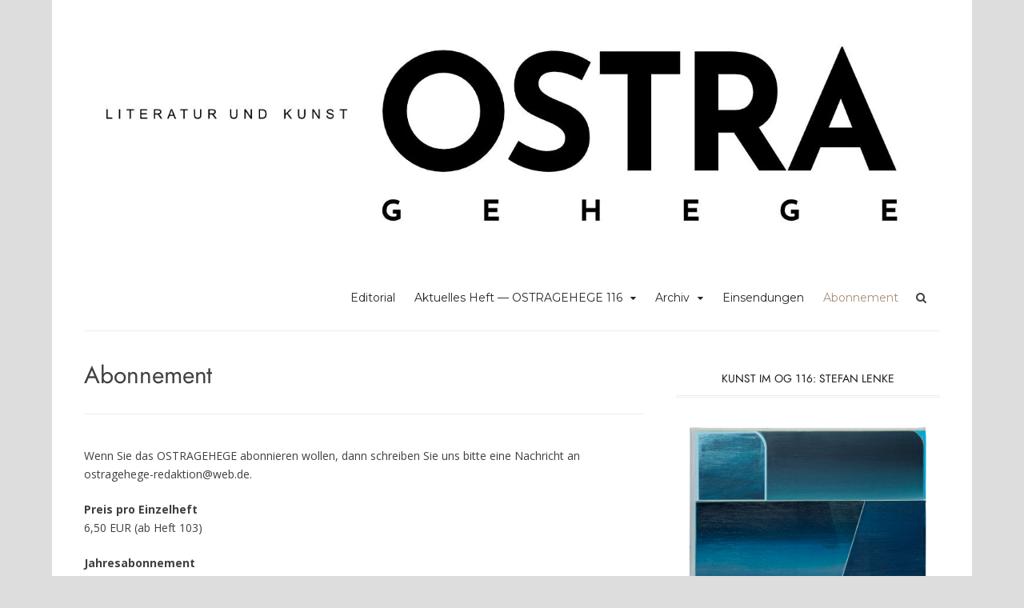

--- FILE ---
content_type: text/html; charset=UTF-8
request_url: http://www.ostra-gehege.de/abonnement/
body_size: 17451
content:
<!DOCTYPE html>
<html lang="de">
<head>
<meta charset="UTF-8">
<meta name="viewport" content="width=device-width, initial-scale=1">
<link rel="profile" href="http://gmpg.org/xfn/11">
<link rel="pingback" href="http://www.ostra-gehege.de/xmlrpc.php">

<title>Abonnement &#8211; OSTRAGEHEGE</title>
<meta name='robots' content='max-image-preview:large' />
<link rel='dns-prefetch' href='//www.ostra-gehege.de' />
<link rel='dns-prefetch' href='//secure.gravatar.com' />
<link rel='dns-prefetch' href='//fonts.googleapis.com' />
<link rel='dns-prefetch' href='//s.w.org' />
<link rel='dns-prefetch' href='//v0.wordpress.com' />
<link rel='dns-prefetch' href='//i0.wp.com' />
<link rel='dns-prefetch' href='//i1.wp.com' />
<link rel='dns-prefetch' href='//i2.wp.com' />
<link rel='dns-prefetch' href='//c0.wp.com' />
<link rel="alternate" type="application/rss+xml" title="OSTRAGEHEGE &raquo; Feed" href="http://www.ostra-gehege.de/feed/" />
<link rel="alternate" type="application/rss+xml" title="OSTRAGEHEGE &raquo; Kommentar-Feed" href="http://www.ostra-gehege.de/comments/feed/" />
		<script type="text/javascript">
			window._wpemojiSettings = {"baseUrl":"https:\/\/s.w.org\/images\/core\/emoji\/13.0.1\/72x72\/","ext":".png","svgUrl":"https:\/\/s.w.org\/images\/core\/emoji\/13.0.1\/svg\/","svgExt":".svg","source":{"concatemoji":"http:\/\/www.ostra-gehege.de\/wp-includes\/js\/wp-emoji-release.min.js?ver=5.7.14"}};
			!function(e,a,t){var n,r,o,i=a.createElement("canvas"),p=i.getContext&&i.getContext("2d");function s(e,t){var a=String.fromCharCode;p.clearRect(0,0,i.width,i.height),p.fillText(a.apply(this,e),0,0);e=i.toDataURL();return p.clearRect(0,0,i.width,i.height),p.fillText(a.apply(this,t),0,0),e===i.toDataURL()}function c(e){var t=a.createElement("script");t.src=e,t.defer=t.type="text/javascript",a.getElementsByTagName("head")[0].appendChild(t)}for(o=Array("flag","emoji"),t.supports={everything:!0,everythingExceptFlag:!0},r=0;r<o.length;r++)t.supports[o[r]]=function(e){if(!p||!p.fillText)return!1;switch(p.textBaseline="top",p.font="600 32px Arial",e){case"flag":return s([127987,65039,8205,9895,65039],[127987,65039,8203,9895,65039])?!1:!s([55356,56826,55356,56819],[55356,56826,8203,55356,56819])&&!s([55356,57332,56128,56423,56128,56418,56128,56421,56128,56430,56128,56423,56128,56447],[55356,57332,8203,56128,56423,8203,56128,56418,8203,56128,56421,8203,56128,56430,8203,56128,56423,8203,56128,56447]);case"emoji":return!s([55357,56424,8205,55356,57212],[55357,56424,8203,55356,57212])}return!1}(o[r]),t.supports.everything=t.supports.everything&&t.supports[o[r]],"flag"!==o[r]&&(t.supports.everythingExceptFlag=t.supports.everythingExceptFlag&&t.supports[o[r]]);t.supports.everythingExceptFlag=t.supports.everythingExceptFlag&&!t.supports.flag,t.DOMReady=!1,t.readyCallback=function(){t.DOMReady=!0},t.supports.everything||(n=function(){t.readyCallback()},a.addEventListener?(a.addEventListener("DOMContentLoaded",n,!1),e.addEventListener("load",n,!1)):(e.attachEvent("onload",n),a.attachEvent("onreadystatechange",function(){"complete"===a.readyState&&t.readyCallback()})),(n=t.source||{}).concatemoji?c(n.concatemoji):n.wpemoji&&n.twemoji&&(c(n.twemoji),c(n.wpemoji)))}(window,document,window._wpemojiSettings);
		</script>
		<style type="text/css">
img.wp-smiley,
img.emoji {
	display: inline !important;
	border: none !important;
	box-shadow: none !important;
	height: 1em !important;
	width: 1em !important;
	margin: 0 .07em !important;
	vertical-align: -0.1em !important;
	background: none !important;
	padding: 0 !important;
}
</style>
	<link rel='stylesheet' id='wp-block-library-css'  href='https://c0.wp.com/c/5.7.14/wp-includes/css/dist/block-library/style.min.css' type='text/css' media='all' />
<style id='wp-block-library-inline-css' type='text/css'>
.has-text-align-justify{text-align:justify;}
</style>
<link rel='stylesheet' id='mediaelement-css'  href='https://c0.wp.com/c/5.7.14/wp-includes/js/mediaelement/mediaelementplayer-legacy.min.css' type='text/css' media='all' />
<link rel='stylesheet' id='wp-mediaelement-css'  href='https://c0.wp.com/c/5.7.14/wp-includes/js/mediaelement/wp-mediaelement.min.css' type='text/css' media='all' />
<link rel='stylesheet' id='contact-form-7-css'  href='http://www.ostra-gehege.de/wp-content/plugins/contact-form-7/includes/css/styles.css?ver=5.5.6' type='text/css' media='all' />
<link rel='stylesheet' id='uaf_client_css-css'  href='http://www.ostra-gehege.de/wp-content/uploads/useanyfont/uaf.css?ver=1769048755' type='text/css' media='all' />
<link rel='stylesheet' id='bootstrap-css'  href='http://www.ostra-gehege.de/wp-content/themes/arouse/css/bootstrap.css?ver=3.3.6' type='text/css' media='' />
<link rel='stylesheet' id='font-awesome-css'  href='http://www.ostra-gehege.de/wp-content/themes/arouse/css/font-awesome.min.css?ver=4.6.3' type='text/css' media='all' />
<link rel='stylesheet' id='arouse-style-css'  href='http://www.ostra-gehege.de/wp-content/themes/arouse/style.css?ver=5.7.14' type='text/css' media='all' />
<link rel='stylesheet' id='jquery-flexslider-css'  href='http://www.ostra-gehege.de/wp-content/themes/arouse/css/flexslider.css?ver=5.7.14' type='text/css' media='screen' />
<link rel='stylesheet' id='arouse-fonts-css'  href='//fonts.googleapis.com/css?family=Montserrat%3A400%2C500%7COpen+Sans%3A400%2C700%2C400italic%2C700italic%7CLora%3A400%2C400italic%2C700&#038;subset=latin%2Clatin-ext' type='text/css' media='all' />
<link rel='stylesheet' id='wpgdprc-front-css-css'  href='http://www.ostra-gehege.de/wp-content/plugins/wp-gdpr-compliance/Assets/css/front.css?ver=1649065612' type='text/css' media='all' />
<style id='wpgdprc-front-css-inline-css' type='text/css'>
:root{--wp-gdpr--bar--background-color: #000000;--wp-gdpr--bar--color: #ffffff;--wp-gdpr--button--background-color: #000000;--wp-gdpr--button--background-color--darken: #000000;--wp-gdpr--button--color: #ffffff;}
</style>
<link rel='stylesheet' id='jetpack_css-css'  href='https://c0.wp.com/p/jetpack/10.4.2/css/jetpack.css' type='text/css' media='all' />
<script type='text/javascript' src='https://c0.wp.com/c/5.7.14/wp-includes/js/jquery/jquery.min.js' id='jquery-core-js'></script>
<script type='text/javascript' src='https://c0.wp.com/c/5.7.14/wp-includes/js/jquery/jquery-migrate.min.js' id='jquery-migrate-js'></script>
<!--[if lt IE 9]>
<script type='text/javascript' src='http://www.ostra-gehege.de/wp-content/themes/arouse/js/respond.min.js?ver=5.7.14' id='respond-js'></script>
<![endif]-->
<!--[if lt IE 9]>
<script type='text/javascript' src='http://www.ostra-gehege.de/wp-content/themes/arouse/js/html5shiv.js?ver=5.7.14' id='html5shiv-js'></script>
<![endif]-->
<script type='text/javascript' id='wpgdprc-front-js-js-extra'>
/* <![CDATA[ */
var wpgdprcFront = {"ajaxUrl":"http:\/\/www.ostra-gehege.de\/wp-admin\/admin-ajax.php","ajaxNonce":"c0b4bbe81f","ajaxArg":"security","pluginPrefix":"wpgdprc","blogId":"1","isMultiSite":"","locale":"de_DE","showSignUpModal":"","showFormModal":"","cookieName":"wpgdprc-consent","consentVersion":"","path":"\/","prefix":"wpgdprc"};
/* ]]> */
</script>
<script type='text/javascript' src='http://www.ostra-gehege.de/wp-content/plugins/wp-gdpr-compliance/Assets/js/front.min.js?ver=1649065612' id='wpgdprc-front-js-js'></script>
<link rel="https://api.w.org/" href="http://www.ostra-gehege.de/wp-json/" /><link rel="alternate" type="application/json" href="http://www.ostra-gehege.de/wp-json/wp/v2/pages/15" /><link rel="EditURI" type="application/rsd+xml" title="RSD" href="http://www.ostra-gehege.de/xmlrpc.php?rsd" />
<link rel="wlwmanifest" type="application/wlwmanifest+xml" href="http://www.ostra-gehege.de/wp-includes/wlwmanifest.xml" /> 
<meta name="generator" content="WordPress 5.7.14" />
<link rel="canonical" href="http://www.ostra-gehege.de/abonnement/" />
<link rel='shortlink' href='https://wp.me/PaOXXy-f' />
		<!-- Custom Logo: hide header text -->
		<style id="custom-logo-css" type="text/css">
			.site-title, .site-description {
				position: absolute;
				clip: rect(1px, 1px, 1px, 1px);
			}
		</style>
		<link rel="alternate" type="application/json+oembed" href="http://www.ostra-gehege.de/wp-json/oembed/1.0/embed?url=http%3A%2F%2Fwww.ostra-gehege.de%2Fabonnement%2F" />
<link rel="alternate" type="text/xml+oembed" href="http://www.ostra-gehege.de/wp-json/oembed/1.0/embed?url=http%3A%2F%2Fwww.ostra-gehege.de%2Fabonnement%2F&#038;format=xml" />
<style type='text/css'>img#wpstats{display:none}</style>
					<style type="text/css">
				/* If html does not have either class, do not show lazy loaded images. */
				html:not( .jetpack-lazy-images-js-enabled ):not( .js ) .jetpack-lazy-image {
					display: none;
				}
			</style>
			<script>
				document.documentElement.classList.add(
					'jetpack-lazy-images-js-enabled'
				);
			</script>
		
<!-- Jetpack Open Graph Tags -->
<meta property="og:type" content="article" />
<meta property="og:title" content="Abonnement" />
<meta property="og:url" content="http://www.ostra-gehege.de/abonnement/" />
<meta property="og:description" content="Wenn Sie das OSTRAGEHEGE abonnieren wollen, dann schreiben Sie uns bitte eine Nachricht an ostragehege-redaktion@web.de. Preis pro Einzelheft 6,50 EUR (ab Heft 103) Jahresabonnement 19,50 EUR inkl.…" />
<meta property="article:published_time" content="2019-03-15T13:26:36+00:00" />
<meta property="article:modified_time" content="2022-01-12T07:44:23+00:00" />
<meta property="og:site_name" content="OSTRAGEHEGE" />
<meta property="og:image" content="https://i1.wp.com/www.ostra-gehege.de/wp-content/uploads/2025/08/cropped-StefanLenke_Sample280623-80-x-60cm-Acryl-Lack-Pigment-auf-Leinwand_2023-Kopie.jpg?fit=512%2C512" />
<meta property="og:image:width" content="512" />
<meta property="og:image:height" content="512" />
<meta property="og:image:alt" content="" />
<meta property="og:locale" content="de_DE" />
<meta name="twitter:text:title" content="Abonnement" />
<meta name="twitter:image" content="https://i1.wp.com/www.ostra-gehege.de/wp-content/uploads/2025/08/cropped-StefanLenke_Sample280623-80-x-60cm-Acryl-Lack-Pigment-auf-Leinwand_2023-Kopie.jpg?fit=240%2C240" />
<meta name="twitter:card" content="summary" />

<!-- End Jetpack Open Graph Tags -->
<link rel="icon" href="https://i1.wp.com/www.ostra-gehege.de/wp-content/uploads/2025/08/cropped-StefanLenke_Sample280623-80-x-60cm-Acryl-Lack-Pigment-auf-Leinwand_2023-Kopie.jpg?fit=32%2C32" sizes="32x32" />
<link rel="icon" href="https://i1.wp.com/www.ostra-gehege.de/wp-content/uploads/2025/08/cropped-StefanLenke_Sample280623-80-x-60cm-Acryl-Lack-Pigment-auf-Leinwand_2023-Kopie.jpg?fit=192%2C192" sizes="192x192" />
<link rel="apple-touch-icon" href="https://i1.wp.com/www.ostra-gehege.de/wp-content/uploads/2025/08/cropped-StefanLenke_Sample280623-80-x-60cm-Acryl-Lack-Pigment-auf-Leinwand_2023-Kopie.jpg?fit=180%2C180" />
<meta name="msapplication-TileImage" content="https://i1.wp.com/www.ostra-gehege.de/wp-content/uploads/2025/08/cropped-StefanLenke_Sample280623-80-x-60cm-Acryl-Lack-Pigment-auf-Leinwand_2023-Kopie.jpg?fit=270%2C270" />
<style type="text/css" id="wp-custom-css">h3 {
	margin-top: 40px;
	margin-bottom: 5px;
}</style></head>

<body class="page-template-default page page-id-15 wp-custom-logo">

<div id="wrapper" class="arouse-boxed">
<div id="page" class="site">
	<a class="skip-link screen-reader-text" href="#main">Zum Inhalt springen</a>

	<header id="masthead" class="site-header" role="banner">

		<div class="brand-container">
			<div class="site-branding">
				<div class="site-logo">
					<a href="http://www.ostra-gehege.de/" class="custom-logo-link" rel="home"><img width="1440" height="415" src="https://i0.wp.com/www.ostra-gehege.de/wp-content/uploads/2024/11/cropped-cropped-Logo.jpg?fit=1440%2C415" class="custom-logo jetpack-lazy-image" alt="OSTRAGEHEGE" data-attachment-id="1503" data-permalink="http://www.ostra-gehege.de/cropped-cropped-logo-jpg/" data-orig-file="https://i0.wp.com/www.ostra-gehege.de/wp-content/uploads/2024/11/cropped-cropped-Logo.jpg?fit=1440%2C415" data-orig-size="1440,415" data-comments-opened="1" data-image-meta="{&quot;aperture&quot;:&quot;0&quot;,&quot;credit&quot;:&quot;&quot;,&quot;camera&quot;:&quot;&quot;,&quot;caption&quot;:&quot;&quot;,&quot;created_timestamp&quot;:&quot;0&quot;,&quot;copyright&quot;:&quot;&quot;,&quot;focal_length&quot;:&quot;0&quot;,&quot;iso&quot;:&quot;0&quot;,&quot;shutter_speed&quot;:&quot;0&quot;,&quot;title&quot;:&quot;&quot;,&quot;orientation&quot;:&quot;0&quot;}" data-image-title="cropped-cropped-Logo.jpg" data-image-description="&lt;p&gt;http://www.ostra-gehege.de/wp-content/uploads/2024/11/cropped-cropped-Logo.jpg&lt;/p&gt;
" data-image-caption="" data-medium-file="https://i0.wp.com/www.ostra-gehege.de/wp-content/uploads/2024/11/cropped-cropped-Logo.jpg?fit=300%2C86" data-large-file="https://i0.wp.com/www.ostra-gehege.de/wp-content/uploads/2024/11/cropped-cropped-Logo.jpg?fit=700%2C202" data-lazy-srcset="https://i0.wp.com/www.ostra-gehege.de/wp-content/uploads/2024/11/cropped-cropped-Logo.jpg?w=1440 1440w, https://i0.wp.com/www.ostra-gehege.de/wp-content/uploads/2024/11/cropped-cropped-Logo.jpg?resize=300%2C86 300w, https://i0.wp.com/www.ostra-gehege.de/wp-content/uploads/2024/11/cropped-cropped-Logo.jpg?resize=1024%2C295 1024w, https://i0.wp.com/www.ostra-gehege.de/wp-content/uploads/2024/11/cropped-cropped-Logo.jpg?resize=768%2C221 768w" data-lazy-sizes="(max-width: 1440px) 100vw, 1440px" data-lazy-src="https://i0.wp.com/www.ostra-gehege.de/wp-content/uploads/2024/11/cropped-cropped-Logo.jpg?fit=1440%2C415&amp;is-pending-load=1" srcset="[data-uri]" /></a>				</div>

				<div class="site-title-text">
					<h1 class="site-title"><a href="http://www.ostra-gehege.de/" rel="home">OSTRAGEHEGE</a></h1>
					<h2 class="site-description">Zeitschrift für Literatur und Kunst</h2>
				</div>
			</div><!-- .site-branding -->
		</div><!-- .brand-container -->
		<div class="mainnav-container">
			<nav id="site-navigation" class="main-navigation" role="navigation">				
				<div class="menu-hauptmenue-container"><ul id="primary-menu" class="menu"><li id="menu-item-1579" class="menu-item menu-item-type-post_type menu-item-object-page menu-item-1579"><a href="http://www.ostra-gehege.de/editorial-116/">Editorial</a></li>
<li id="menu-item-33" class="menu-item menu-item-type-post_type menu-item-object-page menu-item-home menu-item-has-children menu-item-33"><a href="http://www.ostra-gehege.de/">Aktuelles Heft — OSTRAGEHEGE 116</a>
<ul class="sub-menu">
	<li id="menu-item-1597" class="menu-item menu-item-type-post_type menu-item-object-page menu-item-1597"><a href="http://www.ostra-gehege.de/beim-wiederlesen-von-gottfried-benns-epilog-1949-thomas-boehme/">LYRIK </br>Beim Wiederlesen von Gottfried Benns »Epilog 1949« – Thomas Böhme</a></li>
	<li id="menu-item-1596" class="menu-item menu-item-type-post_type menu-item-object-page menu-item-1596"><a href="http://www.ostra-gehege.de/miklos-eine-liebesgeschichte-julia-veihelmann-auszug/">PROSA </br>Miklós – Julia Veihelmann</a></li>
	<li id="menu-item-1598" class="menu-item menu-item-type-post_type menu-item-object-page menu-item-1598"><a href="http://www.ostra-gehege.de/ich-moechte-heil-sein-steffen-roye-zu-faruk-sehic-von-der-una/">REZENSION </br>Ich möchte heil sein – Steffen Roye zu Faruk Šehić</a></li>
	<li id="menu-item-1607" class="menu-item menu-item-type-post_type menu-item-object-page menu-item-1607"><a href="http://www.ostra-gehege.de/slata-roschals-neuer-gedichtband-konstantin-ames/">REZENSION </br>Slata Roschals neuer Gedichtband hat [&#8230;] – Konstantin Ames zu Slata Roschal</a></li>
</ul>
</li>
<li id="menu-item-222" class="menu-item menu-item-type-post_type menu-item-object-page menu-item-has-children menu-item-222"><a href="http://www.ostra-gehege.de/archiv/">Archiv</a>
<ul class="sub-menu">
	<li id="menu-item-1580" class="menu-item menu-item-type-post_type menu-item-object-page menu-item-has-children menu-item-1580"><a href="http://www.ostra-gehege.de/ostragehege-115/">OSTRAGEHEGE 115</a>
	<ul class="sub-menu">
		<li id="menu-item-1546" class="menu-item menu-item-type-post_type menu-item-object-page menu-item-1546"><a href="http://www.ostra-gehege.de/editorial-115/">Editorial</a></li>
		<li id="menu-item-1549" class="menu-item menu-item-type-post_type menu-item-object-page menu-item-1549"><a href="http://www.ostra-gehege.de/das-sagen-franz-hodjak/">LYRIK </br>Das Sagen – Franz Hodjak</a></li>
		<li id="menu-item-1548" class="menu-item menu-item-type-post_type menu-item-object-page menu-item-1548"><a href="http://www.ostra-gehege.de/was-man-zu-verstehen-sucht-uwe-salzbrenner/">LYRIK </br>Was man zu verstehen sucht – Uwe Salzbrenner</a></li>
		<li id="menu-item-1547" class="menu-item menu-item-type-post_type menu-item-object-page menu-item-1547"><a href="http://www.ostra-gehege.de/die-sonnenblumen-gehen-in-die-knie-valerie-zichy/">LYRIK </br>die sonnenblumen gehen in die knie – Valerie Zichy</a></li>
	</ul>
</li>
	<li id="menu-item-1556" class="menu-item menu-item-type-post_type menu-item-object-page menu-item-1556"><a href="http://www.ostra-gehege.de/ostragehege-114/">OSTRAGEHEGE 114</a></li>
	<li id="menu-item-1550" class="menu-item menu-item-type-post_type menu-item-object-page menu-item-has-children menu-item-1550"><a href="http://www.ostra-gehege.de/ostragehege-113/">OSTRAGEHEGE 113</a>
	<ul class="sub-menu">
		<li id="menu-item-1520" class="menu-item menu-item-type-post_type menu-item-object-page menu-item-1520"><a href="http://www.ostra-gehege.de/editorial-113/">Editorial</a></li>
		<li id="menu-item-1516" class="menu-item menu-item-type-post_type menu-item-object-page menu-item-1516"><a href="http://www.ostra-gehege.de/literatur-ist-heute-so-etwas-wie-haekeln-auf-den-neuen-grossen-roman-warten-wir-nicht-mehr-tereza-semotamova/">ESSAY </br>Literatur ist heute so etwas wie Häkeln – Tereza Semotamová</a></li>
		<li id="menu-item-1506" class="menu-item menu-item-type-post_type menu-item-object-page menu-item-1506"><a href="http://www.ostra-gehege.de/maerz-jan-skrob/">LYRIK </br>märz – Jan Škrob</a></li>
		<li id="menu-item-1505" class="menu-item menu-item-type-post_type menu-item-object-page menu-item-1505"><a href="http://www.ostra-gehege.de/sie-setzten-alle-ueber-zum-aber-zu-merana-cuscyna-und-bertram-reinecke-patrick-wilden/">REZENSION </br>Sie setzten alle über zum Aber – Patrick Wilden zu Měrana Cušcyna und Bertram Reinecke</a></li>
	</ul>
</li>
	<li id="menu-item-1507" class="menu-item menu-item-type-post_type menu-item-object-page menu-item-has-children menu-item-1507"><a href="http://www.ostra-gehege.de/ostragehege-112/">OSTRAGEHEGE 112</a>
	<ul class="sub-menu">
		<li id="menu-item-1460" class="menu-item menu-item-type-post_type menu-item-object-page menu-item-1460"><a href="http://www.ostra-gehege.de/editorial-112/">Editorial</a></li>
		<li id="menu-item-1467" class="menu-item menu-item-type-post_type menu-item-object-page menu-item-1467"><a href="http://www.ostra-gehege.de/an-actual-sighting-birgit-kreipe-auszug/">LYRIK </br>an actual sighting – Birgit Kreipe [Auszug]</a></li>
		<li id="menu-item-1466" class="menu-item menu-item-type-post_type menu-item-object-page menu-item-1466"><a href="http://www.ostra-gehege.de/zerbr-o-chenhirnig-ulrike-draesner/">LYRIK </br>zerbr – o. – chenhirnig – Ulrike Draesner</a></li>
		<li id="menu-item-1464" class="menu-item menu-item-type-post_type menu-item-object-page menu-item-1464"><a href="http://www.ostra-gehege.de/notiz-auf-dem-schulterstueck-oleg-jurjew/">LYRIK </br>Notiz auf dem Schulterstück – Oleg Jurjew</a></li>
		<li id="menu-item-1462" class="menu-item menu-item-type-post_type menu-item-object-page menu-item-1462"><a href="http://www.ostra-gehege.de/dresden-nach-dem-regen-gregor-kunz/">LYRIK </br>Dresden nach dem Regen – Gregor Kunz</a></li>
		<li id="menu-item-1463" class="menu-item menu-item-type-post_type menu-item-object-page menu-item-1463"><a href="http://www.ostra-gehege.de/to-traeverwurzelte-liv-thastum/">LAGEBESPRECHUNG </br>to træverwurzelte – Liv Thastum</a></li>
		<li id="menu-item-1465" class="menu-item menu-item-type-post_type menu-item-object-page menu-item-1465"><a href="http://www.ostra-gehege.de/linien-und-flaechen-agnes-matthias-zu-den-fotografischen-sehuebungen-von-frank-hoehler/">KUNST </br>Linien und Flächen – Agnes Matthias zu Frank Höhler</a></li>
		<li id="menu-item-1461" class="menu-item menu-item-type-post_type menu-item-object-page menu-item-1461"><a href="http://www.ostra-gehege.de/fehlercodes-und-schmackaduzien-zu-manuela-bibrach-radios-mit-naturstimme-marcus-neuert/">REZENSION </br>Fehlercodes und Schmackaduzien – Marcus Neuert zu Manuela Bibrach</a></li>
	</ul>
</li>
	<li id="menu-item-1468" class="menu-item menu-item-type-post_type menu-item-object-page menu-item-has-children menu-item-1468"><a href="http://www.ostra-gehege.de/ostragehege-111/">OSTRAGEHEGE 111</a>
	<ul class="sub-menu">
		<li id="menu-item-1414" class="menu-item menu-item-type-post_type menu-item-object-page menu-item-1414"><a href="http://www.ostra-gehege.de/editorial-111/">Editorial</a></li>
		<li id="menu-item-1409" class="menu-item menu-item-type-post_type menu-item-object-page menu-item-1409"><a href="http://www.ostra-gehege.de/in-diesem-fruehling-franz-hodjak/">LYRIK </br>In diesem Frühling – Franz Hodjak</a></li>
		<li id="menu-item-1407" class="menu-item menu-item-type-post_type menu-item-object-page menu-item-1407"><a href="http://www.ostra-gehege.de/la-speranza-olga-martynova/">LYRIK </br>La Speranza – Olga Martynova</a></li>
		<li id="menu-item-1406" class="menu-item menu-item-type-post_type menu-item-object-page menu-item-1406"><a href="http://www.ostra-gehege.de/alle-augen-warten-auf-dich-tom-schulz/">LYRIK </br>Alle Augen warten auf dich – Tom Schulz</a></li>
		<li id="menu-item-1408" class="menu-item menu-item-type-post_type menu-item-object-page menu-item-1408"><a href="http://www.ostra-gehege.de/die-stille-und-das-wort-axel-helbig-im-gespraech-mit-iris-wolff-auszug/">INTERVIEW </br>Die Stille und das Wort – Axel Helbig im Gespräch mit Iris Wolff [Auszug]</a></li>
		<li id="menu-item-1405" class="menu-item menu-item-type-post_type menu-item-object-page menu-item-1405"><a href="http://www.ostra-gehege.de/darwins-staubproben-kristian-e-kuehn-auszug/">PROSA </br>Darwins Staubproben – Kristian E. Kühn [Auszug]</a></li>
	</ul>
</li>
	<li id="menu-item-1410" class="menu-item menu-item-type-post_type menu-item-object-page menu-item-has-children menu-item-1410"><a href="http://www.ostra-gehege.de/ostragehege-110/">OSTRAGEHEGE 110</a>
	<ul class="sub-menu">
		<li id="menu-item-1367" class="menu-item menu-item-type-post_type menu-item-object-page menu-item-1367"><a href="http://www.ostra-gehege.de/editorial-110/">Editorial</a></li>
		<li id="menu-item-1351" class="menu-item menu-item-type-post_type menu-item-object-page menu-item-1351"><a href="http://www.ostra-gehege.de/jevropa-sagal-maj-comafaj/">LYRIK </br>Jevropa – Sagal Maj Comafaj</a></li>
		<li id="menu-item-1352" class="menu-item menu-item-type-post_type menu-item-object-page menu-item-1352"><a href="http://www.ostra-gehege.de/immer-schon-im-dialog-daniel-rothenbuehler/">ESSAY </br>Immer schon im Dialog – Daniel Rothenbühler</a></li>
		<li id="menu-item-1353" class="menu-item menu-item-type-post_type menu-item-object-page menu-item-1353"><a href="http://www.ostra-gehege.de/eu-sun-bain-eir-sco-tue-ich-bin-doch-auch-ein-tier-leta-semadeni/">LYRIK </br>Eu sun bain eir sco Tü / Ich bin doch auch ein Tier – Leta Semadeni</a></li>
		<li id="menu-item-1350" class="menu-item menu-item-type-post_type menu-item-object-page menu-item-1350"><a href="http://www.ostra-gehege.de/proserpina-anna-hetzer/">LYRIK </br>Proserpina – Anna Hetzer</a></li>
		<li id="menu-item-1349" class="menu-item menu-item-type-post_type menu-item-object-page menu-item-1349"><a href="http://www.ostra-gehege.de/irdisches-licht-andreas-hegewald/">LYRIK </br>Irdisches Licht – Andreas Hegewald</a></li>
	</ul>
</li>
	<li id="menu-item-1354" class="menu-item menu-item-type-post_type menu-item-object-page menu-item-has-children menu-item-1354"><a href="http://www.ostra-gehege.de/ostragehege-109/">OSTRAGEHEGE 109</a>
	<ul class="sub-menu">
		<li id="menu-item-1293" class="menu-item menu-item-type-post_type menu-item-object-page menu-item-1293"><a href="http://www.ostra-gehege.de/editorial-109/">Editorial</a></li>
		<li id="menu-item-1274" class="menu-item menu-item-type-post_type menu-item-object-page menu-item-1274"><a href="http://www.ostra-gehege.de/bartholomaeus-steht-auf-der-lichtung-olli-heikkonen/">LYRIK </br>Bartholomäus steht auf der Lichtung – Olli Heikkonen</a></li>
		<li id="menu-item-1272" class="menu-item menu-item-type-post_type menu-item-object-page menu-item-1272"><a href="http://www.ostra-gehege.de/ragnar-helgi-olafsson/">LYRIK </br>æ und ὰεί – Ragnar Helgi Ólafsson</a></li>
		<li id="menu-item-1273" class="menu-item menu-item-type-post_type menu-item-object-page menu-item-1273"><a href="http://www.ostra-gehege.de/wie-er-zu-seinem-namen-kam-jonas-hajek/">LYRIK </br>Wie er zu seinem Namen kam – Jonáš Hájek</a></li>
		<li id="menu-item-1270" class="menu-item menu-item-type-post_type menu-item-object-page menu-item-1270"><a href="http://www.ostra-gehege.de/voltaire-ana-pepelnik/">LYRIK </br>voltaire – Ana Pepelnik</a></li>
		<li id="menu-item-1271" class="menu-item menu-item-type-post_type menu-item-object-page menu-item-1271"><a href="http://www.ostra-gehege.de/gedicht-maarten-inghels/">LYRIK </br>Dies ist ein Gedicht, das innerhalb von fünfundzwanzig Jahren gelesen werden soll – Maarten Inghels</a></li>
		<li id="menu-item-1269" class="menu-item menu-item-type-post_type menu-item-object-page menu-item-1269"><a href="http://www.ostra-gehege.de/die-ballett-taenzerinnen-auszug-mirenka-cechova/">PROSA </br>Die Ballett-Tänzerinnen [Auszug] – Miřenka Čechová</a></li>
	</ul>
</li>
	<li id="menu-item-1187" class="menu-item menu-item-type-post_type menu-item-object-page menu-item-has-children menu-item-1187"><a href="http://www.ostra-gehege.de/ostragehege-108/">OSTRAGEHEGE 108</a>
	<ul class="sub-menu">
		<li id="menu-item-1181" class="menu-item menu-item-type-post_type menu-item-object-page menu-item-1181"><a href="http://www.ostra-gehege.de/schweissgebadet-franz-hodjak/">LYRIK </br>Schweißgebadet – Franz Hodjak</a></li>
		<li id="menu-item-1180" class="menu-item menu-item-type-post_type menu-item-object-page menu-item-1180"><a href="http://www.ostra-gehege.de/die-scheibe-gundula-sell/">LYRIK </br>Die Scheibe – Gundula Sell</a></li>
		<li id="menu-item-1179" class="menu-item menu-item-type-post_type menu-item-object-page menu-item-1179"><a href="http://www.ostra-gehege.de/ein-wald-voller-steine-gregor-kunz-zu-matthias-jackisch-bildhauer-und-performer-auszug/">KUNST </br>Ein Wald voller Steine – Gregor Kunz [Auszug]</a></li>
	</ul>
</li>
	<li id="menu-item-1160" class="menu-item menu-item-type-post_type menu-item-object-page menu-item-has-children menu-item-1160"><a href="http://www.ostra-gehege.de/ostragehege-107/">OSTRAGEHEGE 107</a>
	<ul class="sub-menu">
		<li id="menu-item-1147" class="menu-item menu-item-type-post_type menu-item-object-page menu-item-1147"><a href="http://www.ostra-gehege.de/recycling-iryna-vikyrchak/">LYRIK </br>recycling – Iryna Vikyrchak</a></li>
		<li id="menu-item-1149" class="menu-item menu-item-type-post_type menu-item-object-page menu-item-1149"><a href="http://www.ostra-gehege.de/operation-franziska-beyer-lallauret/">LYRIK </br>Operation – Franziska Beyer-Lallauret</a></li>
		<li id="menu-item-1148" class="menu-item menu-item-type-post_type menu-item-object-page menu-item-1148"><a href="http://www.ostra-gehege.de/o-la-grande-dame-veronique-homann/">LYRIK </br>O (La Grande Dame) – Veronique Homann</a></li>
	</ul>
</li>
	<li id="menu-item-1135" class="menu-item menu-item-type-post_type menu-item-object-page menu-item-has-children menu-item-1135"><a href="http://www.ostra-gehege.de/ostragehege-106/">OSTRAGEHEGE 106</a>
	<ul class="sub-menu">
		<li id="menu-item-1117" class="menu-item menu-item-type-post_type menu-item-object-page menu-item-1117"><a href="http://www.ostra-gehege.de/das-ueberlebende-matyas-dunajcsik/">LYRIK </br>Das Überlebende – Mátyás Dunajcsik</a></li>
		<li id="menu-item-1116" class="menu-item menu-item-type-post_type menu-item-object-page menu-item-1116"><a href="http://www.ostra-gehege.de/weihnachten-andreas-reimann/">LYRIK </br>Weihnachten – Andreas Reimann</a></li>
		<li id="menu-item-1115" class="menu-item menu-item-type-post_type menu-item-object-page menu-item-1115"><a href="http://www.ostra-gehege.de/poetologische-notiz-mein-koerper-die-stimmen-der-anderen-regina-menke/">LYRIK </br> Poetologische Notiz – Regina Menke</a></li>
	</ul>
</li>
	<li id="menu-item-1101" class="menu-item menu-item-type-post_type menu-item-object-page menu-item-has-children menu-item-1101"><a href="http://www.ostra-gehege.de/ostragehege-105/">OSTRAGEHEGE 105</a>
	<ul class="sub-menu">
		<li id="menu-item-1086" class="menu-item menu-item-type-post_type menu-item-object-page menu-item-1086"><a href="http://www.ostra-gehege.de/hinter-den-saeulen-des-herakles-artur-becker/">LYRIK </br>Hinter den Säulen des Herakles II [Auszug] – Artur Becker</a></li>
		<li id="menu-item-1085" class="menu-item menu-item-type-post_type menu-item-object-page menu-item-1085"><a href="http://www.ostra-gehege.de/traum-vom-anfang-und-ende-der-niederlaendischen-poesie-nachoem-m-wijnberg/">LYRIK </br>Traum vom Anfang und Ende der niederländischen Poesie – Nachoem M. Wijnberg</a></li>
		<li id="menu-item-1084" class="menu-item menu-item-type-post_type menu-item-object-page menu-item-1084"><a href="http://www.ostra-gehege.de/ein-dach-bedeckt-das-haus-in-dem-ich-wohne-moya-de-feyter/">LYRIK </br>Ein Dach bedeckt das Haus, in dem ich wohne – Moya De Feyter</a></li>
		<li id="menu-item-1083" class="menu-item menu-item-type-post_type menu-item-object-page menu-item-1083"><a href="http://www.ostra-gehege.de/pfirsiche-auszug-almin-kaplan/">PROSA </br>Pfirsiche [Auszug] – Almin Kaplan</a></li>
		<li id="menu-item-1082" class="menu-item menu-item-type-post_type menu-item-object-page menu-item-1082"><a href="http://www.ostra-gehege.de/inventare-nach-rousseau-gregor-kunz/">LYRIK </br>Inventare. Nach Rousseau – Gregor Kunz</a></li>
		<li id="menu-item-1081" class="menu-item menu-item-type-post_type menu-item-object-page menu-item-1081"><a href="http://www.ostra-gehege.de/schreibers-ort-patrick-wilden-axel-helbig/">REZENSION </br>»Schreibers Ort« von Patrick Wilden – Axel Helbig</a></li>
	</ul>
</li>
	<li id="menu-item-1040" class="menu-item menu-item-type-post_type menu-item-object-page menu-item-has-children menu-item-1040"><a href="http://www.ostra-gehege.de/ostragehege-104/">OSTRAGEHEGE 104</a>
	<ul class="sub-menu">
		<li id="menu-item-1023" class="menu-item menu-item-type-post_type menu-item-object-page menu-item-1023"><a href="http://www.ostra-gehege.de/die-fische-sind-bei-uns-angekommen-sascha-kokot/">LYRIK </br>die Fische sind bei uns angekommen – Sascha Kokot</a></li>
		<li id="menu-item-1022" class="menu-item menu-item-type-post_type menu-item-object-page menu-item-1022"><a href="http://www.ostra-gehege.de/tsurky-hilky-ganna-kostenko/">PROSA </br>Tsurky-Hilky – Ganna Kostenko</a></li>
		<li id="menu-item-1024" class="menu-item menu-item-type-post_type menu-item-object-page menu-item-1024"><a href="http://www.ostra-gehege.de/elsie-kirschen-manuela-bibrach/">PROSA </br>Elsie. Kirschen – Manuela Bibrach</a></li>
	</ul>
</li>
	<li id="menu-item-987" class="menu-item menu-item-type-post_type menu-item-object-page menu-item-has-children menu-item-987"><a href="http://www.ostra-gehege.de/ostragehege-103/">OSTRAGEHEGE 103</a>
	<ul class="sub-menu">
		<li id="menu-item-979" class="menu-item menu-item-type-post_type menu-item-object-page menu-item-979"><a href="http://www.ostra-gehege.de/editorial-103/">Editorial</a></li>
		<li id="menu-item-971" class="menu-item menu-item-type-post_type menu-item-object-page menu-item-971"><a href="http://www.ostra-gehege.de/solange-die-stare-wiederkommen-franz-hodjak/">LYRIK </br>Solange die Stare wiederkommen – Franz Hodjak</a></li>
		<li id="menu-item-974" class="menu-item menu-item-type-post_type menu-item-object-page menu-item-974"><a href="http://www.ostra-gehege.de/traum-i-ivan-wernisch/">PROSA </br>Traum – Ivan Wernisch</a></li>
		<li id="menu-item-973" class="menu-item menu-item-type-post_type menu-item-object-page menu-item-973"><a href="http://www.ostra-gehege.de/morgenruhe-im-winter-dagur-hjartarson/">LYRIK </br>morgenruhe im winter – Dagur Hjartarson</a></li>
		<li id="menu-item-972" class="menu-item menu-item-type-post_type menu-item-object-page menu-item-972"><a href="http://www.ostra-gehege.de/auf-mondbeschienenem-pfad-heinz-weissflog-zu-eleonora-gehrisch/">REZENSION </br>Auf mondbeschienenem Pfad – Heinz Weißflog zu Eleonora Gehrisch</a></li>
	</ul>
</li>
	<li id="menu-item-970" class="menu-item menu-item-type-post_type menu-item-object-page menu-item-has-children menu-item-970"><a href="http://www.ostra-gehege.de/ostragehege-102-2/">OSTRAGEHEGE 102</a>
	<ul class="sub-menu">
		<li id="menu-item-867" class="menu-item menu-item-type-post_type menu-item-object-page menu-item-867"><a href="http://www.ostra-gehege.de/editorial-102/">Editorial</a></li>
		<li id="menu-item-875" class="menu-item menu-item-type-post_type menu-item-object-page menu-item-875"><a href="http://www.ostra-gehege.de/tuerme-im-schacht-gregor-kunz/">LYRIK </br>Türme im Schacht. Wär ich ein Vogel – Gregor Kunz</a></li>
		<li id="menu-item-879" class="menu-item menu-item-type-post_type menu-item-object-page menu-item-879"><a href="http://www.ostra-gehege.de/ich-bin-sohn-andrej-hablak/">LYRIK </br>Ich bin Sohn – Andrej Hablák</a></li>
		<li id="menu-item-886" class="menu-item menu-item-type-post_type menu-item-object-page menu-item-886"><a href="http://www.ostra-gehege.de/dein-zimmer-michaela-rosova/">PROSA </br>Dein Zimmer – Michaela Rosová</a></li>
		<li id="menu-item-892" class="menu-item menu-item-type-post_type menu-item-object-page menu-item-892"><a href="http://www.ostra-gehege.de/monsieur-weiss-verzichtet-auf-die-erde-said/">LYRIK </br>monsieur weiß verzichtet auf die erde – SAID</a></li>
	</ul>
</li>
	<li id="menu-item-898" class="menu-item menu-item-type-post_type menu-item-object-page menu-item-has-children menu-item-898"><a href="http://www.ostra-gehege.de/ostragehege-101/">OSTRAGEHEGE 101</a>
	<ul class="sub-menu">
		<li id="menu-item-915" class="menu-item menu-item-type-post_type menu-item-object-page menu-item-915"><a href="http://www.ostra-gehege.de/sonnenwenden-napfordulok-agnes-nemes-nagy/">LYRIK </br>Sonnenwenden (Napfordulók) – Ágnes Nemes Nagy</a></li>
		<li id="menu-item-913" class="menu-item menu-item-type-post_type menu-item-object-page menu-item-913"><a href="http://www.ostra-gehege.de/festrede-auf-das-ostragehege-marcel-beyer/">REDE </br>Festrede auf das »Ostragehege« – Marcel Beyer</a></li>
		<li id="menu-item-914" class="menu-item menu-item-type-post_type menu-item-object-page menu-item-914"><a href="http://www.ostra-gehege.de/traumsprachenarbeit/">INTERVIEW </br>Traumsprachenarbeit – Patrick Wilden und Stefan Wieczorek</a></li>
	</ul>
</li>
	<li id="menu-item-845" class="menu-item menu-item-type-post_type menu-item-object-page menu-item-has-children menu-item-845"><a href="http://www.ostra-gehege.de/ostragehege-100/">OSTRAGEHEGE 100</a>
	<ul class="sub-menu">
		<li id="menu-item-751" class="menu-item menu-item-type-post_type menu-item-object-page menu-item-751"><a href="http://www.ostra-gehege.de/editorial-100/">Editorial</a></li>
		<li id="menu-item-805" class="menu-item menu-item-type-post_type menu-item-object-page menu-item-805"><a href="http://www.ostra-gehege.de/blaue-noten-auf-weissem-papiervon-marcel-beyer/">LYRIK</br>Blaue Noten auf weißem Papier – Marcel Beyer</a></li>
		<li id="menu-item-788" class="menu-item menu-item-type-post_type menu-item-object-page menu-item-788"><a href="http://www.ostra-gehege.de/beinigkeit-monika-rinck/">LYRIK</br>Beinigkeit – Monika Rinck</a></li>
		<li id="menu-item-787" class="menu-item menu-item-type-post_type menu-item-object-page menu-item-787"><a href="http://www.ostra-gehege.de/tom-schulz/">LYRIK</br>Wir sind nackt die kleinen Zwiebeln oder Birnen – Tom Schulz</a></li>
		<li id="menu-item-786" class="menu-item menu-item-type-post_type menu-item-object-page menu-item-786"><a href="http://www.ostra-gehege.de/regentaufe-von-durs-gruenbein/">LYRIK</br>Regentaufe – Durs Grünbein</a></li>
		<li id="menu-item-785" class="menu-item menu-item-type-post_type menu-item-object-page menu-item-785"><a href="http://www.ostra-gehege.de/you-make-my-day-full-of-mining-ann-cotten/">LYRIK</br>You make my day full of mining – Ann Cotten</a></li>
		<li id="menu-item-804" class="menu-item menu-item-type-post_type menu-item-object-page menu-item-804"><a href="http://www.ostra-gehege.de/kerstin-preiwuss/">LYRIK </br>Als die Zugvögel sich aufmachten – Kerstin Preiwuß</a></li>
		<li id="menu-item-812" class="menu-item menu-item-type-post_type menu-item-object-page menu-item-812"><a href="http://www.ostra-gehege.de/aus-essays-ueber-pflanzenvon-martina-hefter/">LYRIK </br>Aus: Essays über Pflanzen – Martina Hefter</a></li>
		<li id="menu-item-803" class="menu-item menu-item-type-post_type menu-item-object-page menu-item-803"><a href="http://www.ostra-gehege.de/bergisch-teils-farblos-von-zsuzsanna-gahse/">LYRIK</br>Bergisch teils farblos – Zsuzsanna Gahse</a></li>
		<li id="menu-item-784" class="menu-item menu-item-type-post_type menu-item-object-page menu-item-784"><a href="http://www.ostra-gehege.de/das-naechste-dorf-von-hans-thill/">PROSA</br>Das nächste Dorf – Hans Thill</a></li>
		<li id="menu-item-752" class="menu-item menu-item-type-post_type menu-item-object-page menu-item-752"><a href="http://www.ostra-gehege.de/im-duell-der-linkshaender-gregor-kunz/">KUNST </br>Zu Peter Graf – von Gregor Kunz</a></li>
		<li id="menu-item-764" class="menu-item menu-item-type-post_type menu-item-object-page menu-item-764"><a href="http://www.ostra-gehege.de/wozu-lebst-du-denn-heuss-gille/">INTERVIEW </br>Marit Heuß im Gespräch mit Sighard Gille</a></li>
	</ul>
</li>
	<li id="menu-item-749" class="menu-item menu-item-type-post_type menu-item-object-page menu-item-749"><a href="http://www.ostra-gehege.de/ostragehege-99/">OSTRAGEHEGE 99</a></li>
	<li id="menu-item-691" class="menu-item menu-item-type-post_type menu-item-object-page menu-item-691"><a href="http://www.ostra-gehege.de/ostragehege-98/">OSTRAGEHEGE 98</a></li>
	<li id="menu-item-692" class="menu-item menu-item-type-post_type menu-item-object-page menu-item-692"><a href="http://www.ostra-gehege.de/ostragehege-97/">OSTRAGEHEGE 97</a></li>
	<li id="menu-item-679" class="menu-item menu-item-type-post_type menu-item-object-page menu-item-has-children menu-item-679"><a href="http://www.ostra-gehege.de/ostragehege-96/">OSTRAGEHEGE 96</a>
	<ul class="sub-menu">
		<li id="menu-item-646" class="menu-item menu-item-type-post_type menu-item-object-page menu-item-646"><a href="http://www.ostra-gehege.de/editorial-96/">Editorial</a></li>
		<li id="menu-item-635" class="menu-item menu-item-type-post_type menu-item-object-page menu-item-635"><a href="http://www.ostra-gehege.de/vexierbad-thomas-boehme/">LYRIK </br>Vexierbad – Thomas Böhme</a></li>
		<li id="menu-item-665" class="menu-item menu-item-type-post_type menu-item-object-page menu-item-665"><a href="http://www.ostra-gehege.de/herzattacke-elke-erb/">LYRIK </br>Herzattacke – Elke Erb</a></li>
		<li id="menu-item-664" class="menu-item menu-item-type-post_type menu-item-object-page menu-item-664"><a href="http://www.ostra-gehege.de/das-mit-dem-baum-elke-erb/">LYRIK </br>Das mit dem Baum – Elke Erb</a></li>
		<li id="menu-item-634" class="menu-item menu-item-type-post_type menu-item-object-page menu-item-634"><a href="http://www.ostra-gehege.de/ring-des-saturn-alexander-wutimski/">LYRIK </br>Ring des Saturn – Alexander Wutimski</a></li>
		<li id="menu-item-633" class="menu-item menu-item-type-post_type menu-item-object-page menu-item-633"><a href="http://www.ostra-gehege.de/schwarze-duenen-jan-skrob/">LYRIK </br>schwarze dünen – Jan Škrob</a></li>
		<li id="menu-item-632" class="menu-item menu-item-type-post_type menu-item-object-page menu-item-632"><a href="http://www.ostra-gehege.de/haiku-dragana-evtimova/">LYRIK </br>Haiku ohne Titel – Dragana Evtimova</a></li>
	</ul>
</li>
	<li id="menu-item-601" class="menu-item menu-item-type-post_type menu-item-object-page menu-item-has-children menu-item-601"><a href="http://www.ostra-gehege.de/ostragehege-95/">OSTRAGEHEGE 95</a>
	<ul class="sub-menu">
		<li id="menu-item-595" class="menu-item menu-item-type-post_type menu-item-object-page menu-item-595"><a href="http://www.ostra-gehege.de/editorial-95/">Editorial 95</a></li>
		<li id="menu-item-564" class="menu-item menu-item-type-post_type menu-item-object-page menu-item-564"><a href="http://www.ostra-gehege.de/was-meine-feinde-singen-marcel-beyer/">LYRIK </br>Was meine Feinde singen – Marcel Beyer</a></li>
		<li id="menu-item-563" class="menu-item menu-item-type-post_type menu-item-object-page menu-item-563"><a href="http://www.ostra-gehege.de/hellhoerig-durch-kehlige-schreie-eberhard-haefner/">LYRIK </br>Hellhörig durch kehlige Schreie – Eberhard Häfner</a></li>
		<li id="menu-item-562" class="menu-item menu-item-type-post_type menu-item-object-page menu-item-562"><a href="http://www.ostra-gehege.de/als-wachhalter-luetfiye-guezel/">LYRIK </br>als wachhalter – Lütfiye Güzel</a></li>
		<li id="menu-item-565" class="menu-item menu-item-type-post_type menu-item-object-page menu-item-565"><a href="http://www.ostra-gehege.de/emigrantensoul-faruk-sehic/">LYRIK </br> Emigrantensoul – Faruk Šehić</a></li>
		<li id="menu-item-566" class="menu-item menu-item-type-post_type menu-item-object-page menu-item-566"><a href="http://www.ostra-gehege.de/tarot-iryna-fingerova/">PROSA </br>Tarot und die Reisen des Helden – Iryna Fingerova</a></li>
		<li id="menu-item-561" class="menu-item menu-item-type-post_type menu-item-object-page menu-item-561"><a href="http://www.ostra-gehege.de/zwei-reisende-traumatisiert-von-der-grossen-und-kleinen-geschichte-axel-helbig-im-gespraech-mit-jaroslav-rudis-auszug/">INTERVIEW </br> Axel Helbig / Jaroslav Rudiš</a></li>
		<li id="menu-item-570" class="menu-item menu-item-type-post_type menu-item-object-page menu-item-570"><a href="http://www.ostra-gehege.de/es-ist-ein-geheimnis-gregor-kunz-strawalde/">KUNST </br>Gregor Kunz zu Strawalde (Jürgen Böttcher)</a></li>
	</ul>
</li>
	<li id="menu-item-532" class="menu-item menu-item-type-post_type menu-item-object-page menu-item-has-children menu-item-532"><a href="http://www.ostra-gehege.de/ostragehege-94/">OSTRAGEHEGE 94</a>
	<ul class="sub-menu">
		<li id="menu-item-465" class="menu-item menu-item-type-post_type menu-item-object-page menu-item-465"><a href="http://www.ostra-gehege.de/editorial-94/">Editorial 94</a></li>
		<li id="menu-item-477" class="menu-item menu-item-type-post_type menu-item-object-page menu-item-477"><a href="http://www.ostra-gehege.de/norden-jan-wagner/">LYRIK </br>norden – Jan Wagner</a></li>
		<li id="menu-item-476" class="menu-item menu-item-type-post_type menu-item-object-page menu-item-476"><a href="http://www.ostra-gehege.de/eden-elend-lende-need-timo-brandt/">LYRIK </br>eden.elend.lende.need – Timo Brandt</a></li>
		<li id="menu-item-487" class="menu-item menu-item-type-post_type menu-item-object-page menu-item-487"><a href="http://www.ostra-gehege.de/tauschgut-merana-cuscyna/">LYRIK </br>Tauschgut – Měrana Cušcyna</a></li>
		<li id="menu-item-488" class="menu-item menu-item-type-post_type menu-item-object-page menu-item-488"><a href="http://www.ostra-gehege.de/ich-spreche-fuer-verstreute-mohnpunkte-juraj-briskar/">LYRIK </br>ich spreche für verstreute Mohnpunkte – Juraj Briškár</a></li>
		<li id="menu-item-495" class="menu-item menu-item-type-post_type menu-item-object-page menu-item-495"><a href="http://www.ostra-gehege.de/poetik-gaia-grandin/">LAGEBESPRECHUNG</br>Poetik – Gaia Grandin</a></li>
		<li id="menu-item-518" class="menu-item menu-item-type-post_type menu-item-object-page menu-item-518"><a href="http://www.ostra-gehege.de/paula-doepfner/">KUNST </br>Paula Doepfner</a></li>
	</ul>
</li>
	<li id="menu-item-455" class="menu-item menu-item-type-post_type menu-item-object-page menu-item-has-children menu-item-455"><a href="http://www.ostra-gehege.de/ostragehege-93/">OSTRAGEHEGE 93</a>
	<ul class="sub-menu">
		<li id="menu-item-395" class="menu-item menu-item-type-post_type menu-item-object-page menu-item-395"><a href="http://www.ostra-gehege.de/editorial-93/">Editorial 93</a></li>
		<li id="menu-item-409" class="menu-item menu-item-type-post_type menu-item-object-page menu-item-409"><a href="http://www.ostra-gehege.de/blickwinkel-am-mittag-veronica-forrest-thomson/">LYRIK </br>Blickwinkel am Mittag – Veronica Forrest-Thomson</a></li>
		<li id="menu-item-445" class="menu-item menu-item-type-post_type menu-item-object-page menu-item-445"><a href="http://www.ostra-gehege.de/ich-singe-dir-die-wolken-tom-schulz/">LYRIK <br>Ich singe dir die Wolken – Tom Schulz</a></li>
		<li id="menu-item-444" class="menu-item menu-item-type-post_type menu-item-object-page menu-item-444"><a href="http://www.ostra-gehege.de/wer-ist-leonard-cohen-rodaan-al-galidi/">LYRIK <br>Wer ist Leonard Cohen? – Rodaan Al Galidi</a></li>
		<li id="menu-item-419" class="menu-item menu-item-type-post_type menu-item-object-page menu-item-419"><a href="http://www.ostra-gehege.de/poetologische-notiz-raphael-urweider/">LAGEBESPRECHUNG </br>Poetologische Notiz – Raphael Urweider</a></li>
	</ul>
</li>
	<li id="menu-item-341" class="menu-item menu-item-type-post_type menu-item-object-page menu-item-has-children menu-item-341"><a href="http://www.ostra-gehege.de/ostragehege-92/">OSTRAGEHEGE 92</a>
	<ul class="sub-menu">
		<li id="menu-item-235" class="menu-item menu-item-type-post_type menu-item-object-page menu-item-235"><a href="http://www.ostra-gehege.de/editorial-92/">Editorial 92</a></li>
		<li id="menu-item-252" class="menu-item menu-item-type-post_type menu-item-object-page menu-item-252"><a href="http://www.ostra-gehege.de/die-evolution-der-kohlweisslinge-birgit-kreipe/">LYRIK <br>die evolution der kohlweißlinge – Birgit Kreipe</a></li>
		<li id="menu-item-259" class="menu-item menu-item-type-post_type menu-item-object-page menu-item-259"><a href="http://www.ostra-gehege.de/ur-pop-zsuzsanna-gahse/">PROSA </br>UR-POP – Zsuzsanna Gahse</a></li>
		<li id="menu-item-275" class="menu-item menu-item-type-post_type menu-item-object-page menu-item-275"><a href="http://www.ostra-gehege.de/augenjucken-iryna-fingerova/">PROSA </br>Augenjucken – Iryna Fingerova</a></li>
		<li id="menu-item-287" class="menu-item menu-item-type-post_type menu-item-object-page menu-item-287"><a href="http://www.ostra-gehege.de/raeume-der-vorsehung-mila-haugova/">LYRIK </br>Räume der Vorsehung der langsamen Bogenschützin – Mila Haugová</a></li>
		<li id="menu-item-292" class="menu-item menu-item-type-post_type menu-item-object-page menu-item-292"><a href="http://www.ostra-gehege.de/gedichte-vera-schindler-wunderlich/">LYRIK </br>Gedichte – Vera Schindler-Wunderlich</a></li>
		<li id="menu-item-240" class="menu-item menu-item-type-post_type menu-item-object-page menu-item-240"><a href="http://www.ostra-gehege.de/dankesrede-kunstpreis-dresden-2019-marcel-beyer/">REDE </br> Dankworte zum Kunstpreis der Landeshauptstadt Dresden, 11. Mai 2019 – Marcel Beyer</a></li>
	</ul>
</li>
	<li id="menu-item-227" class="menu-item menu-item-type-post_type menu-item-object-page menu-item-has-children menu-item-227"><a href="http://www.ostra-gehege.de/ostragehege-91/">OSTRAGEHEGE 91</a>
	<ul class="sub-menu">
		<li id="menu-item-39" class="menu-item menu-item-type-post_type menu-item-object-page menu-item-39"><a href="http://www.ostra-gehege.de/editorial-91/">Editorial 91</a></li>
		<li id="menu-item-103" class="menu-item menu-item-type-post_type menu-item-object-page menu-item-103"><a href="http://www.ostra-gehege.de/sylva-fischerova-familiengeschichten/">LYRIK </br> Familiengeschichten sind voller Löcher – Sylva Fischerová</a></li>
		<li id="menu-item-201" class="menu-item menu-item-type-post_type menu-item-object-page menu-item-201"><a href="http://www.ostra-gehege.de/lubomir-typlt-klaus-siepmann/">KUNST </br>Über Lubomír Typlt – Klaus Siepmann</a></li>
		<li id="menu-item-88" class="menu-item menu-item-type-post_type menu-item-object-page menu-item-88"><a href="http://www.ostra-gehege.de/daniela-pusch-ondrej-buddeus-die-wirklich-besonderen-projekte/">INTERVIEW </br>»Die wirklich besonderen Projekte liegen noch vor uns« – Daniela Pusch und Ondřej Buddeus</a></li>
		<li id="menu-item-148" class="menu-item menu-item-type-post_type menu-item-object-page menu-item-148"><a href="http://www.ostra-gehege.de/der-winterschlaf-tereza-semotamova/">PROSA </br>Der Winterschlaf – von dem Wunsch, ein Ziesel zu werden – Tereza Semotamová</a></li>
		<li id="menu-item-179" class="menu-item menu-item-type-post_type menu-item-object-page menu-item-179"><a href="http://www.ostra-gehege.de/kaefer-michal-ajvaz/">PROSA </br>Der Käfer – Michal Ajvaz</a></li>
	</ul>
</li>
</ul>
</li>
<li id="menu-item-171" class="menu-item menu-item-type-post_type menu-item-object-page menu-item-171"><a href="http://www.ostra-gehege.de/einsendungen/">Einsendungen</a></li>
<li id="menu-item-391" class="menu-item menu-item-type-post_type menu-item-object-page current-menu-item page_item page-item-15 current_page_item menu-item-391"><a href="http://www.ostra-gehege.de/abonnement/" aria-current="page">Abonnement</a></li>
</ul></div>			</nav><!-- #site-navigation -->
			<div class="arouse-search-button-icon"></div>
			<div class="arouse-search-box-container">
				<div class="arouse-search-box">
					<div class="arouse-search-form">
						<form role="search" method="get" class="search-form" action="http://www.ostra-gehege.de/">
				<label>
					<span class="screen-reader-text">Suche nach:</span>
					<input type="search" class="search-field" placeholder="Suchen …" value="" name="s" />
				</label>
				<input type="submit" class="search-submit" value="Suchen" />
			</form>					</div>
				</div><!-- th-search-box -->
			</div><!-- .th-search-box-container -->
		</div><!-- .mainnav-container -->
		<a id="arouse-nav-button" class="navbutton" ></a>

	</header><!-- #masthead -->
	<div class="responsive-mainnav-outer">
		<div class="arouse-responsive-mainnav"></div>
	</div>

	<div id="content" class="site-content"><div class="container">
	<div class="row">
		<div class="col-xs-12 col-sm-12 col-md-8">
			<div id="primary" class="content-area">
				<main id="main" class="site-main" role="main">

					
<article id="post-15" class="post-15 page type-page status-publish hentry">
	<header class="entry-header">
		<h1 class="entry-title">Abonnement</h1>	</header><!-- .entry-header -->

	<div class="entry-content">
		<p>Wenn Sie das OSTRAGEHEGE abonnieren wollen, dann schreiben Sie uns bitte eine Nachricht an &#x6f;&#x73;&#116;&#114;a&#x67;&#x65;&#x68;&#101;ge&#x2d;&#x72;&#101;&#100;a&#x6b;&#x74;&#x69;&#111;n&#64;&#x77;&#x65;&#98;&#46;d&#x65;.</p>
<p><strong>Preis pro Einzelheft</strong><br />
6,50 EUR (ab Heft 103)</p>
<p><strong>Jahresabonnement</strong><br />
19,50 EUR <em>inkl. Porto und Versand innerhalb von Deutschland</em><br />
27,10 EUR <em>inkl. Porto und Versand ins Ausland</em></p>
<p><strong>ab 2023</strong><br />
25,80 EUR <em>inkl. Porto und Versand innerhalb von Deutschland</em><br />
34,80 EUR <em>inkl. Porto und Versand ins Ausland</em></p>
<p>&nbsp;</p>
<p><strong>Bankverbindung</strong><br />
Literarische Arena e.V.<br />
IBAN: DE43 8505 0300 3200 0262 26<br />
BIC: OSDDDE81XXX</p>
<p><strong>Kündigungsfrist</strong><br />
Abonnements, die nicht bis zum <strong>31. Oktober</strong> des laufenden Jahres gekündigt sind, gelten für ein weiteres Jahr als verlängert.</p>
	</div><!-- .entry-content -->

	</article><!-- #post-## -->

				</main><!-- #main -->
			</div><!-- #primary -->

		</div><!-- .cols-->
		<div class="col-xs-6 col-sm-6 col-md-4">
			
<aside id="secondary" class="widget-area" role="complementary">
	<section id="media_image-2" class="widget widget_media_image"><h3 class="widget-title">Kunst im OG 116: Stefan Lenke</h3><figure style="width: 784px" class="wp-caption alignnone"><img width="700" height="914" src="https://i1.wp.com/www.ostra-gehege.de/wp-content/uploads/2025/08/StefanLenke_Sample280623-80-x-60cm-Acryl-Lack-Pigment-auf-Leinwand_2023-Kopie.jpg?fit=700%2C914" class="image wp-image-1577  attachment-large size-large jetpack-lazy-image" alt="Stefan Lenke »Sample 280623« 80 x 60cm, Acryl, Lack, Pigment auf Leinwand, 2023" loading="lazy" style="max-width: 100%; height: auto;" title="Kunst im OG 115: Constanze Deutsch" data-attachment-id="1577" data-permalink="http://www.ostra-gehege.de/stefanlenke_sample280623-80-x-60cm-acryl-lack-pigment-auf-leinwand_2023-kopie/" data-orig-file="https://i1.wp.com/www.ostra-gehege.de/wp-content/uploads/2025/08/StefanLenke_Sample280623-80-x-60cm-Acryl-Lack-Pigment-auf-Leinwand_2023-Kopie.jpg?fit=1000%2C1306" data-orig-size="1000,1306" data-comments-opened="1" data-image-meta="{&quot;aperture&quot;:&quot;11&quot;,&quot;credit&quot;:&quot;&quot;,&quot;camera&quot;:&quot;Canon EOS 5DS&quot;,&quot;caption&quot;:&quot;&quot;,&quot;created_timestamp&quot;:&quot;1724060989&quot;,&quot;copyright&quot;:&quot;&quot;,&quot;focal_length&quot;:&quot;50&quot;,&quot;iso&quot;:&quot;100&quot;,&quot;shutter_speed&quot;:&quot;0.6&quot;,&quot;title&quot;:&quot;&quot;,&quot;orientation&quot;:&quot;1&quot;}" data-image-title="StefanLenke_Sample280623, 80 x 60cm, Acryl, Lack, Pigment auf Leinwand_2023 Kopie" data-image-description="" data-image-caption="" data-medium-file="https://i1.wp.com/www.ostra-gehege.de/wp-content/uploads/2025/08/StefanLenke_Sample280623-80-x-60cm-Acryl-Lack-Pigment-auf-Leinwand_2023-Kopie.jpg?fit=230%2C300" data-large-file="https://i1.wp.com/www.ostra-gehege.de/wp-content/uploads/2025/08/StefanLenke_Sample280623-80-x-60cm-Acryl-Lack-Pigment-auf-Leinwand_2023-Kopie.jpg?fit=700%2C914" data-lazy-srcset="https://i1.wp.com/www.ostra-gehege.de/wp-content/uploads/2025/08/StefanLenke_Sample280623-80-x-60cm-Acryl-Lack-Pigment-auf-Leinwand_2023-Kopie.jpg?w=1000 1000w, https://i1.wp.com/www.ostra-gehege.de/wp-content/uploads/2025/08/StefanLenke_Sample280623-80-x-60cm-Acryl-Lack-Pigment-auf-Leinwand_2023-Kopie.jpg?resize=230%2C300 230w, https://i1.wp.com/www.ostra-gehege.de/wp-content/uploads/2025/08/StefanLenke_Sample280623-80-x-60cm-Acryl-Lack-Pigment-auf-Leinwand_2023-Kopie.jpg?resize=784%2C1024 784w, https://i1.wp.com/www.ostra-gehege.de/wp-content/uploads/2025/08/StefanLenke_Sample280623-80-x-60cm-Acryl-Lack-Pigment-auf-Leinwand_2023-Kopie.jpg?resize=768%2C1003 768w" data-lazy-sizes="(max-width: 700px) 100vw, 700px" data-lazy-src="https://i1.wp.com/www.ostra-gehege.de/wp-content/uploads/2025/08/StefanLenke_Sample280623-80-x-60cm-Acryl-Lack-Pigment-auf-Leinwand_2023-Kopie.jpg?fit=700%2C914&amp;is-pending-load=1" srcset="[data-uri]" /><figcaption class="wp-caption-text">Stefan Lenke »Sample 280623« 80 x 60cm, Acryl, Lack, Pigment auf Leinwand, 2023</figcaption></figure></section><section id="text-3" class="widget widget_text"><h3 class="widget-title">Termine 2025</h3>			<div class="textwidget"><p><strong>Lara Rüter</strong></p>
<p>liest am <strong>1. Oktober</strong> aus ihrem Lyrikband  »amoretten in netzen« (Wunderhorn 2024) und stellt ihr neues Buch »Affenliebe« vor, das im Frühjahr 2026 erscheinen wird.</p>
<p><em>Landhaus (Stadtmuseum Dresden), 19 Uhr.</em></p>
<p><em>Eine Veranstaltung der Literarischen Arena e. V., der Städtischen Museen Dresden und der Evangelischen Akademie Sachsen</em></p>
</div>
		</section><section id="media_image-8" class="widget widget_media_image"><figure style="width: 786px" class="wp-caption alignnone"><img width="700" height="912" src="https://i1.wp.com/www.ostra-gehege.de/wp-content/uploads/2025/08/StefanLenke_Untitled120524-80-x-60cm-Acryl-Lack-Pigment-auf-Leinwand_2024-Kopie.jpg?fit=700%2C912" class="image wp-image-1578  attachment-large size-large jetpack-lazy-image" alt="Stefan Lenke »Untitled120524« 80 x 60cm, Acryl, Lack, Pigment auf Leinwand, 2024" loading="lazy" style="max-width: 100%; height: auto;" data-attachment-id="1578" data-permalink="http://www.ostra-gehege.de/stefanlenke_untitled120524-80-x-60cm-acryl-lack-pigment-auf-leinwand_2024-kopie/" data-orig-file="https://i1.wp.com/www.ostra-gehege.de/wp-content/uploads/2025/08/StefanLenke_Untitled120524-80-x-60cm-Acryl-Lack-Pigment-auf-Leinwand_2024-Kopie.jpg?fit=1000%2C1303" data-orig-size="1000,1303" data-comments-opened="1" data-image-meta="{&quot;aperture&quot;:&quot;11&quot;,&quot;credit&quot;:&quot;&quot;,&quot;camera&quot;:&quot;Canon EOS 5DS&quot;,&quot;caption&quot;:&quot;&quot;,&quot;created_timestamp&quot;:&quot;1724061255&quot;,&quot;copyright&quot;:&quot;&quot;,&quot;focal_length&quot;:&quot;55&quot;,&quot;iso&quot;:&quot;100&quot;,&quot;shutter_speed&quot;:&quot;0.6&quot;,&quot;title&quot;:&quot;&quot;,&quot;orientation&quot;:&quot;1&quot;}" data-image-title="StefanLenke_Untitled120524, 80 x 60cm, Acryl, Lack, Pigment auf Leinwand,_2024 Kopie" data-image-description="&lt;p&gt;Stefan Lenke »Untitled120524« 80 x 60cm, Acryl, Lack, Pigment auf Leinwand, 2024&lt;/p&gt;
" data-image-caption="" data-medium-file="https://i1.wp.com/www.ostra-gehege.de/wp-content/uploads/2025/08/StefanLenke_Untitled120524-80-x-60cm-Acryl-Lack-Pigment-auf-Leinwand_2024-Kopie.jpg?fit=230%2C300" data-large-file="https://i1.wp.com/www.ostra-gehege.de/wp-content/uploads/2025/08/StefanLenke_Untitled120524-80-x-60cm-Acryl-Lack-Pigment-auf-Leinwand_2024-Kopie.jpg?fit=700%2C912" data-lazy-srcset="https://i1.wp.com/www.ostra-gehege.de/wp-content/uploads/2025/08/StefanLenke_Untitled120524-80-x-60cm-Acryl-Lack-Pigment-auf-Leinwand_2024-Kopie.jpg?w=1000 1000w, https://i1.wp.com/www.ostra-gehege.de/wp-content/uploads/2025/08/StefanLenke_Untitled120524-80-x-60cm-Acryl-Lack-Pigment-auf-Leinwand_2024-Kopie.jpg?resize=230%2C300 230w, https://i1.wp.com/www.ostra-gehege.de/wp-content/uploads/2025/08/StefanLenke_Untitled120524-80-x-60cm-Acryl-Lack-Pigment-auf-Leinwand_2024-Kopie.jpg?resize=786%2C1024 786w, https://i1.wp.com/www.ostra-gehege.de/wp-content/uploads/2025/08/StefanLenke_Untitled120524-80-x-60cm-Acryl-Lack-Pigment-auf-Leinwand_2024-Kopie.jpg?resize=768%2C1001 768w" data-lazy-sizes="(max-width: 700px) 100vw, 700px" data-lazy-src="https://i1.wp.com/www.ostra-gehege.de/wp-content/uploads/2025/08/StefanLenke_Untitled120524-80-x-60cm-Acryl-Lack-Pigment-auf-Leinwand_2024-Kopie.jpg?fit=700%2C912&amp;is-pending-load=1" srcset="[data-uri]" /><figcaption class="wp-caption-text">Stefan Lenke »Untitled120524« 80 x 60cm, Acryl, Lack, Pigment auf Leinwand, 2024</figcaption></figure></section><section id="text-4" class="widget widget_text">			<div class="textwidget"><p><strong>Jana Radičević</strong></p>
<p>liest am <strong>30. Oktober</strong> aus  ihrem Gedichtband »zone des neutralen druckes« (Edition Thanhäuser 2022).</p>
<p><em>Landhaus (Stadtmuseum Dresden), 19 Uhr.</em></p>
<p><em>Eine Veranstaltung der Literarischen Arena e. V., der Städtischen Museen Dresden und der Evangelischen Akademie Sachsen</em></p>
<hr />
<p><strong>André Schinkel</strong></p>
<p>liest am <strong>11. November</strong> aus seinem Lyrikband »Mondlabyrinth« (Mitteldeutscher Verlag 2024).</p>
<p><em>Landhaus (Stadtmuseum Dresden), 19 Uhr.</em></p>
<p><em>Eine Veranstaltung der Literarischen Arena e. V., der Städtischen Museen Dresden und der Evangelischen Akademie Sachsen</em></p>
</div>
		</section><section id="media_image-4" class="widget widget_media_image"><h3 class="widget-title">GEFÖRDERT DURCH</h3><a href="https://www.kdfs.de/"><img width="300" height="124" src="https://i2.wp.com/www.ostra-gehege.de/wp-content/uploads/2023/10/KDFS_LogoWappen_2020_RGB.jpg?fit=300%2C124" class="image wp-image-1281  attachment-medium size-medium jetpack-lazy-image" alt="" loading="lazy" style="max-width: 100%; height: auto;" data-attachment-id="1281" data-permalink="http://www.ostra-gehege.de/kdfs_logowappen_2020_rgb/" data-orig-file="https://i2.wp.com/www.ostra-gehege.de/wp-content/uploads/2023/10/KDFS_LogoWappen_2020_RGB.jpg?fit=1552%2C639" data-orig-size="1552,639" data-comments-opened="1" data-image-meta="{&quot;aperture&quot;:&quot;0&quot;,&quot;credit&quot;:&quot;&quot;,&quot;camera&quot;:&quot;&quot;,&quot;caption&quot;:&quot;&quot;,&quot;created_timestamp&quot;:&quot;0&quot;,&quot;copyright&quot;:&quot;&quot;,&quot;focal_length&quot;:&quot;0&quot;,&quot;iso&quot;:&quot;0&quot;,&quot;shutter_speed&quot;:&quot;0&quot;,&quot;title&quot;:&quot;&quot;,&quot;orientation&quot;:&quot;0&quot;}" data-image-title="KDFS_Logo+Wappen_2020_RGB" data-image-description="" data-image-caption="" data-medium-file="https://i2.wp.com/www.ostra-gehege.de/wp-content/uploads/2023/10/KDFS_LogoWappen_2020_RGB.jpg?fit=300%2C124" data-large-file="https://i2.wp.com/www.ostra-gehege.de/wp-content/uploads/2023/10/KDFS_LogoWappen_2020_RGB.jpg?fit=700%2C288" data-lazy-srcset="https://i2.wp.com/www.ostra-gehege.de/wp-content/uploads/2023/10/KDFS_LogoWappen_2020_RGB.jpg?w=1552 1552w, https://i2.wp.com/www.ostra-gehege.de/wp-content/uploads/2023/10/KDFS_LogoWappen_2020_RGB.jpg?resize=300%2C124 300w, https://i2.wp.com/www.ostra-gehege.de/wp-content/uploads/2023/10/KDFS_LogoWappen_2020_RGB.jpg?resize=1024%2C422 1024w, https://i2.wp.com/www.ostra-gehege.de/wp-content/uploads/2023/10/KDFS_LogoWappen_2020_RGB.jpg?resize=768%2C316 768w, https://i2.wp.com/www.ostra-gehege.de/wp-content/uploads/2023/10/KDFS_LogoWappen_2020_RGB.jpg?resize=1536%2C632 1536w, https://i2.wp.com/www.ostra-gehege.de/wp-content/uploads/2023/10/KDFS_LogoWappen_2020_RGB.jpg?w=1400 1400w" data-lazy-sizes="(max-width: 300px) 100vw, 300px" data-lazy-src="https://i2.wp.com/www.ostra-gehege.de/wp-content/uploads/2023/10/KDFS_LogoWappen_2020_RGB.jpg?fit=300%2C124&amp;is-pending-load=1" srcset="[data-uri]" /></a></section><section id="media_image-5" class="widget widget_media_image"><a href="https://www.dresden.de"><img width="300" height="68" src="https://i2.wp.com/www.ostra-gehege.de/wp-content/uploads/2023/10/Screenshot-2023-10-28-at-19-38-32-Foerderlogo_Stadtverwaltung_Dresden.pdf.png?fit=300%2C68" class="image wp-image-1282  attachment-medium size-medium jetpack-lazy-image" alt="" loading="lazy" style="max-width: 100%; height: auto;" data-attachment-id="1282" data-permalink="http://www.ostra-gehege.de/screenshot-2023-10-28-at-19-38-32-foerderlogo_stadtverwaltung_dresden-pdf/" data-orig-file="https://i2.wp.com/www.ostra-gehege.de/wp-content/uploads/2023/10/Screenshot-2023-10-28-at-19-38-32-Foerderlogo_Stadtverwaltung_Dresden.pdf.png?fit=667%2C152" data-orig-size="667,152" data-comments-opened="1" data-image-meta="{&quot;aperture&quot;:&quot;0&quot;,&quot;credit&quot;:&quot;&quot;,&quot;camera&quot;:&quot;&quot;,&quot;caption&quot;:&quot;&quot;,&quot;created_timestamp&quot;:&quot;0&quot;,&quot;copyright&quot;:&quot;&quot;,&quot;focal_length&quot;:&quot;0&quot;,&quot;iso&quot;:&quot;0&quot;,&quot;shutter_speed&quot;:&quot;0&quot;,&quot;title&quot;:&quot;&quot;,&quot;orientation&quot;:&quot;0&quot;}" data-image-title="Screenshot 2023-10-28 at 19-38-32 Foerderlogo_Stadtverwaltung_Dresden.pdf" data-image-description="" data-image-caption="" data-medium-file="https://i2.wp.com/www.ostra-gehege.de/wp-content/uploads/2023/10/Screenshot-2023-10-28-at-19-38-32-Foerderlogo_Stadtverwaltung_Dresden.pdf.png?fit=300%2C68" data-large-file="https://i2.wp.com/www.ostra-gehege.de/wp-content/uploads/2023/10/Screenshot-2023-10-28-at-19-38-32-Foerderlogo_Stadtverwaltung_Dresden.pdf.png?fit=667%2C152" data-lazy-srcset="https://i2.wp.com/www.ostra-gehege.de/wp-content/uploads/2023/10/Screenshot-2023-10-28-at-19-38-32-Foerderlogo_Stadtverwaltung_Dresden.pdf.png?w=667 667w, https://i2.wp.com/www.ostra-gehege.de/wp-content/uploads/2023/10/Screenshot-2023-10-28-at-19-38-32-Foerderlogo_Stadtverwaltung_Dresden.pdf.png?resize=300%2C68 300w" data-lazy-sizes="(max-width: 300px) 100vw, 300px" data-lazy-src="https://i2.wp.com/www.ostra-gehege.de/wp-content/uploads/2023/10/Screenshot-2023-10-28-at-19-38-32-Foerderlogo_Stadtverwaltung_Dresden.pdf.png?fit=300%2C68&amp;is-pending-load=1" srcset="[data-uri]" /></a></section></aside><!-- #secondary -->
		</div><!-- .cols-->
	</div><!-- .row -->
</div><!-- .container -->

	</div><!-- #content -->

	<footer id="colophon" class="site-footer" role="contentinfo">
		<div class="container">
			<div class="row">
				<div class="footer-widget-area">
					<div class="col-md-4">
						<div class="left-footer">
							<div id="secondary" class="widget-area" role="complementary">
								<aside id="nav_menu-2" class="widget widget_nav_menu"><div class="menu-impressum-und-datenschutz-container"><ul id="menu-impressum-und-datenschutz" class="menu"><li id="menu-item-384" class="menu-item menu-item-type-post_type menu-item-object-page menu-item-384"><a href="http://www.ostra-gehege.de/literarische-arena/">Literarische Arena e.V.</a></li>
<li id="menu-item-48" class="menu-item menu-item-type-post_type menu-item-object-page menu-item-48"><a href="http://www.ostra-gehege.de/impressum/">Impressum</a></li>
<li id="menu-item-49" class="menu-item menu-item-type-post_type menu-item-object-page menu-item-privacy-policy menu-item-49"><a href="http://www.ostra-gehege.de/datenschutzerklaerung/">Datenschutzerklärung</a></li>
</ul></div></aside>							</div><!-- #secondary -->
						</div>
					</div>
					
					<div class="col-md-4">
						<div class="mid-footer">
							<div id="secondary" class="widget-area" role="complementary">
								
															</div><!-- #secondary -->						</div>
					</div>

					<div class="col-md-4">
						<div class="right-footer">
							<div id="secondary" class="widget-area" role="complementary">
								
															</div><!-- #secondary -->				
						</div>
					</div>						
				</div><!-- .footer-widget-area -->
			</div><!-- .row -->
		</div><!-- .container -->
		<div class="site-info">
			<div class="container">
				<div>
					Copyright &#169; 2026 <a href="http://www.ostra-gehege.de/" title="OSTRAGEHEGE" >OSTRAGEHEGE</a>.				</div>
				<div>
					Powered by <a href="http://wordpress.org" target="_blank" title="WordPress">WordPress</a> und <a href="http://themezhut.com/themes/arouse/" target="_blank" title="Arouse WordPress Theme">Arouse</a>.				</div>
			</div><!-- .container -->
		</div><!-- .site-info -->
	</footer><!-- #colophon -->
</div><!-- #page -->

</div><!-- #wrapper -->

<script type='text/javascript' src='https://c0.wp.com/p/jetpack/10.4.2/_inc/build/photon/photon.min.js' id='jetpack-photon-js'></script>
<script type='text/javascript' src='https://c0.wp.com/c/5.7.14/wp-includes/js/dist/vendor/wp-polyfill.min.js' id='wp-polyfill-js'></script>
<script type='text/javascript' id='wp-polyfill-js-after'>
( 'fetch' in window ) || document.write( '<script src="http://www.ostra-gehege.de/wp-includes/js/dist/vendor/wp-polyfill-fetch.min.js?ver=3.0.0"></scr' + 'ipt>' );( document.contains ) || document.write( '<script src="http://www.ostra-gehege.de/wp-includes/js/dist/vendor/wp-polyfill-node-contains.min.js?ver=3.42.0"></scr' + 'ipt>' );( window.DOMRect ) || document.write( '<script src="http://www.ostra-gehege.de/wp-includes/js/dist/vendor/wp-polyfill-dom-rect.min.js?ver=3.42.0"></scr' + 'ipt>' );( window.URL && window.URL.prototype && window.URLSearchParams ) || document.write( '<script src="http://www.ostra-gehege.de/wp-includes/js/dist/vendor/wp-polyfill-url.min.js?ver=3.6.4"></scr' + 'ipt>' );( window.FormData && window.FormData.prototype.keys ) || document.write( '<script src="http://www.ostra-gehege.de/wp-includes/js/dist/vendor/wp-polyfill-formdata.min.js?ver=3.0.12"></scr' + 'ipt>' );( Element.prototype.matches && Element.prototype.closest ) || document.write( '<script src="http://www.ostra-gehege.de/wp-includes/js/dist/vendor/wp-polyfill-element-closest.min.js?ver=2.0.2"></scr' + 'ipt>' );( 'objectFit' in document.documentElement.style ) || document.write( '<script src="http://www.ostra-gehege.de/wp-includes/js/dist/vendor/wp-polyfill-object-fit.min.js?ver=2.3.4"></scr' + 'ipt>' );
</script>
<script type='text/javascript' id='contact-form-7-js-extra'>
/* <![CDATA[ */
var wpcf7 = {"api":{"root":"http:\/\/www.ostra-gehege.de\/wp-json\/","namespace":"contact-form-7\/v1"}};
/* ]]> */
</script>
<script type='text/javascript' src='http://www.ostra-gehege.de/wp-content/plugins/contact-form-7/includes/js/index.js?ver=5.5.6' id='contact-form-7-js'></script>
<script type='text/javascript' src='http://www.ostra-gehege.de/wp-content/themes/arouse/js/navigation.js?ver=20151215' id='arouse-navigation-js'></script>
<script type='text/javascript' src='http://www.ostra-gehege.de/wp-content/themes/arouse/js/skip-link-focus-fix.js?ver=20151215' id='arouse-skip-link-focus-fix-js'></script>
<script type='text/javascript' src='http://www.ostra-gehege.de/wp-content/themes/arouse/js/jquery.flexslider-min.js?ver=5.7.14' id='jquery-flexslider-js'></script>
<script type='text/javascript' src='http://www.ostra-gehege.de/wp-content/themes/arouse/js/flex-custom.js?ver=5.7.14' id='arouse-flex-custom-js-js'></script>
<script type='text/javascript' src='http://www.ostra-gehege.de/wp-content/plugins/jetpack/vendor/automattic/jetpack-lazy-images/dist/intersection-observer.js?minify=false&#038;ver=2d4bf43f398489795f1893179047a63c' id='jetpack-lazy-images-polyfill-intersectionobserver-js'></script>
<script type='text/javascript' id='jetpack-lazy-images-js-extra'>
/* <![CDATA[ */
var jetpackLazyImagesL10n = {"loading_warning":"Images are still loading. Please cancel your print and try again."};
/* ]]> */
</script>
<script type='text/javascript' src='http://www.ostra-gehege.de/wp-content/plugins/jetpack/vendor/automattic/jetpack-lazy-images/dist/lazy-images.js?minify=false&#038;ver=1c8bb5930b723e669774487342a8fa98' id='jetpack-lazy-images-js'></script>
<script type='text/javascript' src='https://c0.wp.com/c/5.7.14/wp-includes/js/wp-embed.min.js' id='wp-embed-js'></script>
<script src='https://stats.wp.com/e-202604.js' defer></script>
<script>
	_stq = window._stq || [];
	_stq.push([ 'view', {v:'ext',j:'1:10.4.2',blog:'159910248',post:'15',tz:'1',srv:'www.ostra-gehege.de'} ]);
	_stq.push([ 'clickTrackerInit', '159910248', '15' ]);
</script>
</body>
</html>


--- FILE ---
content_type: text/css
request_url: http://www.ostra-gehege.de/wp-content/uploads/useanyfont/uaf.css?ver=1769048755
body_size: 318
content:
				@font-face {
					font-family: 'renner-book';
					src: url('/wp-content/uploads/useanyfont/190315125122Renner-Book.woff') format('woff');
					font-display: auto;
				}

				.renner-book{font-family: 'renner-book' !important;}

						h1, h2, h3, h4{
					font-family: 'renner-book' !important;
				}
		